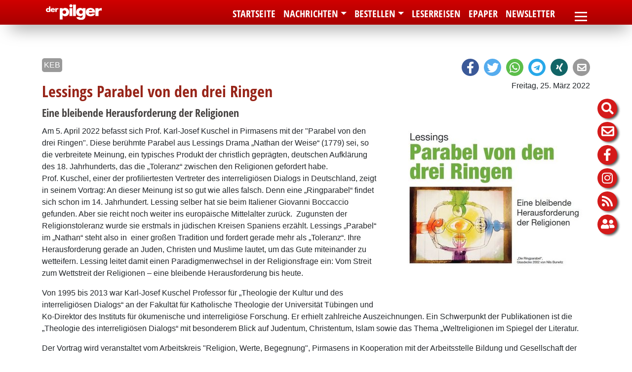

--- FILE ---
content_type: text/html; charset=utf-8
request_url: https://www.pilger-speyer.de/index.php?id=19142&L=302&tx_ttnews%5Btt_news%5D=27829&cHash=54b3f565afe233369705ce149c10cfef
body_size: 10419
content:
<!DOCTYPE html>
<html lang="de">
<head>

<meta charset="utf-8">
<!-- 
	============================================
	/                                          \
	/     TYPO3 Solutions - Programming by     \
	/                                          \
	/           createc-solution.com           \
	/                                          \
	/        Design by Sonja Wambsganß         \
	/                                          \
	============================================

	This website is powered by TYPO3 - inspiring people to share!
	TYPO3 is a free open source Content Management Framework initially created by Kasper Skaarhoj and licensed under GNU/GPL.
	TYPO3 is copyright 1998-2019 of Kasper Skaarhoj. Extensions are copyright of their respective owners.
	Information and contribution at https://typo3.org/
-->

<base href="https://www.pilger-speyer.de/">
<link rel="shortcut icon" href="/fileadmin/templates/1-0-50-pilger-speyer/img/favicon.ico" type="image/x-icon">

<meta name="generator" content="TYPO3 CMS">
<meta name="copyright" content="(c) Createc Solution 2021">
<meta name="last_updated" content="9. April 2025">
<meta name="robots" content="index,follow">
<meta name="revisit-after" content="1 week">
<meta name="viewport" content="width=device-width, initial-scale=1.0, user-scalable=yes, minimum-scale=1.0, maximum-scale=1.8">
<meta name="author" content="Marco Fraleoni">
<meta name="email" content="info@pilger-speyer.de">


<link rel="stylesheet" type="text/css" href="typo3temp/assets/css/d5a9d5d00e.css?1654677141" media="all">
<link rel="stylesheet" type="text/css" href="typo3conf/ext/solr/Resources/Public/StyleSheets/Frontend/results.css?1612698782" media="all">
<link rel="stylesheet" type="text/css" href="typo3conf/ext/solr/Resources/Public/StyleSheets/Frontend/loader.css?1612698782" media="all">
<link rel="stylesheet" type="text/css" href="typo3conf/ext/cewrap/Resources/Public/Css/styles.css?1557489852" media="all">
<link rel="stylesheet" type="text/css" href="typo3conf/ext/jh_magnificpopup/Resources/Public/css/magnific-popup.css?1554057021" media="all">
<link rel="stylesheet" type="text/css" href="typo3conf/ext/cs_jssorgallery/Resources/Public/css/cs_jssorgallery.css?1558603776" media="all">
<link rel="stylesheet" type="text/css" href="typo3conf/ext/cs_bistumevents/Resources/Public/Css/datepicker-ui.css?1517236495" media="all">
<link rel="stylesheet" type="text/css" href="typo3conf/ext/cs_bistumevents/Resources/Public/Css/datepicker-ui.structure.css?1517236495" media="all">
<link rel="stylesheet" type="text/css" href="typo3conf/ext/cs_bistumevents/Resources/Public/Css/datepicker-ui.theme.css?1517236495" media="all">
<link rel="stylesheet" type="text/css" href="typo3conf/ext/femanager/Resources/Public/Css/Main.min.css?1581942797" media="all">
<link rel="stylesheet" type="text/css" href="typo3conf/ext/femanager/Resources/Public/Css/Additional.min.css?1581942797" media="all">
<link rel="stylesheet" type="text/css" href="fileadmin/templates/1-0-50-pilger-speyer/sass/output/extendtheme.css?1625497633" media="all">
<link rel="stylesheet" type="text/css" href="fileadmin/templates/1-0-50-pilger-speyer/extend.css?1629711115" media="all">
<link rel="stylesheet" type="text/css" href="fileadmin/templates/global/bistummap.css?1566289384" media="all">
<link rel="stylesheet" type="text/css" href="typo3conf/ext/solr/Resources/Public/StyleSheets/Frontend/suggest.css?1612698782" media="all">



<script src="fileadmin/templates/global/js/jquery.min.js?1556745267" type="text/javascript"></script>
<script src="typo3conf/ext/cs_jssorgallery/Resources/Public/js/jssor.slider.mini.js?1558603776" type="text/javascript"></script>
<script src="typo3conf/ext/cs_bistumevents/Resources/Public/Scripts/CsBistumeventsDatepicker.js?1590073670" type="text/javascript"></script>
<script src="fileadmin/templates/global/kinetic-v4.5.4.min.js?1374078711" type="text/javascript"></script>
<script src="fileadmin/templates/global/bistummap.js?1609150476" type="text/javascript"></script>
<script src="fileadmin/templates/global/cycle.all.3.0.3.js?1374078711" type="text/javascript"></script>
<script src="fileadmin/templates/global/js/jquery-ui/jquery-ui.min.js?1473867246" type="text/javascript"></script>
<script src="fileadmin/templates/global/js/bootstrap.min.js?1550076057" type="text/javascript"></script>
<script src="fileadmin/templates/global/js/jquery.viewportchecker.min.js?1558340587" type="text/javascript"></script>
<script src="fileadmin/templates/global/js/cs-global.js?1629714215" type="text/javascript"></script>
<script src="typo3temp/assets/js/dd82474708.js?1633362198" type="text/javascript"></script>


<title>Lessings Parabel von den drei Ringen | Pilger-Speyer</title><meta name="description" content=""><link rel="canonical" href="https://www.pilger-speyer.de/nachrichten/nachrichten-von-organisationen/detailansicht-orga-news/?L=0&tx_ttnews%5Btt_news%5D=27829&cHash=54b3f565afe233369705ce149c10cfef" /><meta property="og:type" content="website" /><meta property="og:title" content="Lessings Parabel von den drei Ringen" /><meta property="og:url" content="https://www.pilger-speyer.de/nachrichten/nachrichten-von-organisationen/detailansicht-orga-news/?L=0&tx_ttnews%5Btt_news%5D=27829&cHash=54b3f565afe233369705ce149c10cfef" /><meta property="og:site_name" content="" /><meta name="twitter:card" content="summary" />
</head>
<body class="page-19142 template-2" >

   
  
   
         

  
<div id="sitewrapper" class="container-fluid">
<nav id="container-top" class="navbar navbar sticky-top  navbar-light bg-light container-fluid"><div class="container">
      
<div class="navbar-header navifloat">
  
  
      <div id="logo"><a href="index.php?id=19000&amp;L=302"><img src="fileadmin/templates/1-0-50-pilger-speyer/img/pilger._loog_119x33svg.svg" width="119" height="33"   alt="" ></a></div>
    
</div>

    <nav id="navi-mobile" class="navbar-collapse collapse" style="">
  <ul class="navbar-nav mr-auto">
      
    
    
    
    <li></li>
  </ul>
  <ul class="navbar-nav hamburger container  nav-pills flex-column     ">
    
        <li class="nav-item"><a href="index.php?id=19051&amp;L=302" class="nav-link">Nachrichten</a><ul class="deep2"><li class="nav-item"><a href="index.php?id=19051&amp;L=302" class="nav-link"><i class="fas fa-chevron-circle-right"></i><span>Nachrichten der pilger</span></a></li><li class="nav-item"><a href="index.php?id=19065&amp;L=302" class="nav-link"><i class="fas fa-chevron-circle-right"></i><span>Nachrichten von Pfarreien</span></a></li><li class="nav-item"><a href="index.php?id=20318&amp;L=302" class="nav-link"><i class="fas fa-chevron-circle-right"></i><span>Nachrichten des Bistums</span></a></li><li class="nav-item"><a href="index.php?id=20659&amp;L=302" class="nav-link"><i class="fas fa-chevron-circle-right"></i><span>Rund um den Dom</span></a></li><li class="nav-item sublevelactive"><a href="index.php?id=19125&amp;L=302" class="active nav-link">Stimmen aus dem Bistum</a></li><li class="nav-item"><a href="index.php?id=19053&amp;L=302" class="nav-link"><i class="fas fa-chevron-circle-right"></i><span>Gottesdienste</span></a></li><li class="nav-item"><a href="index.php?id=19052&amp;L=302" class="nav-link"><i class="fas fa-chevron-circle-right"></i><span>Terminkalender</span></a></li><li class="nav-item"><a href="index.php?id=19005&amp;L=302" class="nav-link"><i class="fas fa-chevron-circle-right"></i><span>Archiv der pilger</span></a></li></ul></li><li class="nav-item"><a href="index.php?id=20281&amp;L=302" class="nav-link">Bestellen</a><ul class="deep2"><li class="nav-item"><a href="index.php?id=20281&amp;L=302" class="nav-link"><i class="fas fa-chevron-circle-right"></i><span>Print-Abo</span></a></li><li class="nav-item"><a href="index.php?id=20283&amp;L=302" class="nav-link"><i class="fas fa-chevron-circle-right"></i><span>ePaper-Abo</span></a></li><li class="nav-item"><a href="index.php?id=20282&amp;L=302" class="nav-link"><i class="fas fa-chevron-circle-right"></i><span>Probe-Abo</span></a></li><li class="nav-item"><a href="index.php?id=21693&amp;L=302" class="nav-link"><i class="fas fa-chevron-circle-right"></i><span>Newsletter</span></a></li></ul></li><li class="nav-item"><a href="index.php?id=19063&amp;L=302" class="nav-link">Leserreisen</a></li><li class="nav-item"><a href="index.php?id=19064&amp;L=302" class="nav-link">ePaper</a></li><li class="nav-item"><a href="index.php?id=21693&amp;L=302" class="nav-link">Newsletter</a></li>
      
      
        <li id="sidenav-wrapper-mobile">
          <nav id="search-icon" class="nav bubbletooltip tooltip-5">
  <a class="bubble fas fa-search"  href="#searchfield" data-toggle="collapse"></a>
  <span rel="tooltip-5">Suche auf dieser Homepage</span>
  <div class="collapse search-menu" id="searchfield">
    <div class="container">
      <button class="far fa-window-close closemap" data-target="#searchfield" data-toggle="collapse"></button>
      <div class="suchfeld">
  <div class="tab-close-button"></div>
  
    
    <div class="solr-suchbox">
      
<div class="tx_solr container">
	<div class="row">
		<div class="col-md-12">
			
	

  <div class="tx-solr-search-form">
    <form method="get" id="tx-solr-search-form-pi-results" action="index.php?id=19008&amp;no_cache=1&amp;L=302" data-suggest="index.php?id=19008&amp;type=7384&amp;no_cache=1&amp;L=302" data-suggest-header="Top Treffer" accept-charset="utf-8">
      <div class="input-group">
        
          <input type="hidden" name="L" value="0" />
          <input type="hidden" name="id" value="19008" />
        

        <input type="text" class="tx-solr-q js-solr-q tx-solr-suggest tx-solr-suggest-focus form-control" name="tx_solr[q]" value="" />
        <span class="input-group-btn">
          <button class="btn btn-default tx-solr-submit" type="submit">
            <i class="fas fa-search"></i>
            <!--span class=" glyphicon glyphicon-search"></span>
            <span>
              Suche
            </span -->
          </button>
        </span>
      </div>
    </form>
  </div>



		</div>
	</div>
</div>
    </div>
  
</div> 


    </div>
  </div>
</nav>


  <nav id="search-link-icon" class="nav bubbletooltip tooltip-13">
    <a href="/index.php?id=19008" class="bubble fas fa-search"></a>
  </nav>


<nav id="abc-icon" class="nav bubbletooltip tooltip-2">
  <a class="bubble"  href="#keyword" data-toggle="collapse">A-Z</a>
  <span rel="tooltip-2">Suche nach Anfangsbuchstaben</span>
  <div class="collapse abc-menu" id="keyword">
    <div class="container">
      <button class="far fa-window-close closemap" data-target="#keyword" data-toggle="collapse"></button> 
             <div class="rp_list">
        <div id="metanavi-abc">
          <div class="tab-close-button"></div>
          
        </div>
      </div> 
    </div>
  </div>
</nav>     
    
<nav id="map-icon" class="nav bubbletooltip tooltip-3">
  <a class="bubble fas fa-map" onclick="bm_openMap();" href="#bistumskarte" data-toggle="collapse"></a>
  <span rel="tooltip-3" > Zur Bistumskarte</span>
  <div class="collapse karte" id="bistumskarte">
  <button class="far fa-window-close closemap" data-target="#bistumskarte" data-toggle="collapse"></button> 
          <div class="rp_list">
        <div id="metanavi-maps">
          <div class="tab-close-button" ></div>
              <div id="map-container" class="container">
      <div class="map-bg-gradient"></div>
      <div class="map-bg-images"></div>
      <div id="map-canvas-container"></div>
      <div class="map-sidebar">
        <div class="map-back-button">
          <span>Zur Landkarte Bistum</span><img src="fileadmin/templates/img/ebenehoch.png">
        </div>
        <div class="map-info-container">
          <p>Informationen</p>
        </div>
        <div class="map-link">
          <span>Zur Internetseite</span>
        </div>
      </div>
    </div>
        </div>
      </div> 
  </div>
</nav>

<nav id="gemeinden-icon" class="nav bubbletooltip tooltip-4">
  <a class="bubble fas fa-map-marker"  href="#gemeinde" data-toggle="collapse"></a>
  <span rel="tooltip-4">Gemeinden dieser Pfarrei</span>
  <div class="collapse dekanate-menu" id="gemeinde">
    <div class="container">
      <button class="far fa-window-close closemap" data-target="#gemeinde" data-toggle="collapse"></button>
            <div class="rp_list">
        <div id="metanavi-maps">
          <div class="tab-close-button"></div>
          <div id="extrabox" class="container">
            
          </div>
        </div>
      </div> 
    </div>
  </div>
</nav>

<nav id="comment-icon" class="nav bubbletooltip tooltip-1">
  <a href="/index.php?id=15403" class="bubble easytoread"></a>
  <span rel="tooltip-1"> Leichte Sprache</span>
</nav> 


<nav id="telefon-icon" class="nav bubbletooltip tooltip-6">
  <a href="tel:+49634192300" class="fas fa-phone bubble bubblephone"></a>
  <span rel="tooltip-6"> +496341-9230-0</span>
</nav> 


<nav id="moodle-icon" class="nav bubbletooltip tooltip-7">
  <a href="https://www.schulcampus-rlp.de/login" target="_blank" class="bubble bubblemoodle"></a>
  <span rel="tooltip-7"> Schulcampus</span>
</nav>

<nav id="newsletter-icon" class="nav bubbletooltip tooltip-8">
  <a class="bubble fas fa-envelope"  href="/newsletter"></a>
  <span rel="tooltip-8">Newsletter abonnieren</span>
</nav>





<nav id="facebook-icon" class="nav bubbletooltip tooltip-9">
  <a href="https://www.facebook.com/pilger.magazin" target="_blank" class="bubble fab fa-facebook-f bubblefacebook"></a>
  <span rel="tooltip-9"> der pilger bei Facebook</span>
</nav>


<nav id="instagram-icon" class="nav bubbletooltip tooltip-10">
  <a href="https://www.instagram.com/der_pilger_magazin" target="_blank" class="fab fa-instagram bubble bubbleinstagram"></a>
  <span rel="tooltip-10"> der pilger bei Instagram</span>
</nav>


<nav id="rss-icon" class="nav bubbletooltip tooltip-11">
  <a href="https://www.pilger-speyer.de/rss-feed-abonnieren/" target="_blank" class="fas fa-rss bubble bubblerss"></a>
  <span rel="tooltip-11"> Nachrichten als RSS-Feed</span>
</nav>

<nav id="login-icon" class="nav bubbletooltip tooltip-12">
  <a class="bubble fas fa-user-friends"  href="/epaper/"></a>
  <span rel="tooltip-12"> Anmelden zum ePaper</span>
</nav>


        </li>
    
  </ul>
</nav>
  
<nav class="navbar-main navbar navbar-collapse">
  
      
          <ul id="navi-top" class="d-none d-xl-flex nav   navbar       ml-auto  ">
  
      <li class="nav-item"><a href="index.php?id=19000&amp;L=302" class="nav-link"><span class="glyphicon glyphicon-Aktuelles"></span><span>Startseite</span></a></li><li class="nav-item dropdown active"><a href="index.php?id=19051&amp;L=302" class="dropdown-toggle nav-link" href="#" data-toggle="dropdown"><span>Nachrichten</span></a><ul class="dropdown-menu"><li class="nav-item"><a href="index.php?id=19051&amp;L=302" class="nav-link"><span>Nachrichten der pilger</span></a></li><li class="nav-item"><a href="index.php?id=19065&amp;L=302" class="nav-link"><span>Nachrichten von Pfarreien</span></a></li><li class="nav-item"><a href="index.php?id=20318&amp;L=302" class="nav-link"><span>Nachrichten des Bistums</span></a></li><li class="nav-item"><a href="index.php?id=20659&amp;L=302" class="nav-link"><span>Rund um den Dom</span></a></li><li class="nav-item"><a href="index.php?id=19125&amp;L=302" class="active nav-link"><span>Stimmen aus dem Bistum</span></a></li><li class="nav-item"><a href="index.php?id=19053&amp;L=302" class="nav-link"><span>Gottesdienste</span></a></li><li class="nav-item"><a href="index.php?id=19052&amp;L=302" class="nav-link"><span>Terminkalender</span></a></li><li class="nav-item"><a href="index.php?id=19005&amp;L=302" class="nav-link"><span>Archiv der pilger</span></a></li></ul></li><li class="dropdown nav-item"><a href="index.php?id=20281&amp;L=302" class="dropdown-toggle nav-link" href="#" data-toggle="dropdown"><span>Bestellen</span></a><ul class="dropdown-menu"><li class="nav-item"><a href="index.php?id=20281&amp;L=302" class="nav-link"><span>Print-Abo</span></a></li><li class="nav-item"><a href="index.php?id=20283&amp;L=302" class="nav-link"><span>ePaper-Abo</span></a></li><li class="nav-item"><a href="index.php?id=20282&amp;L=302" class="nav-link"><span>Probe-Abo</span></a></li><li class="nav-item"><a href="index.php?id=21693&amp;L=302" class="nav-link"><span>Newsletter</span></a></li></ul></li><li class="nav-item"><a href="index.php?id=19063&amp;L=302" class="nav-link"><span>Leserreisen</span></a></li><li class="nav-item"><a href="index.php?id=19064&amp;L=302" class="nav-link"><span>ePaper</span></a></li><li class="nav-item"><a href="index.php?id=21693&amp;L=302" class="nav-link"><span>Newsletter</span></a></li>
    
</ul>

        
      
  
      
      
      
  
  
 
  
      <!-- button data-target="#navi-mobile" data-toggle="collapse"  type="button" class="navbar-toggler d-xl-flex">
        <span class="sr-only">Toggle navigation</span>
        <span class="fas fa-bars"></span>
      </button -->
      <button class="navbar-toggler collapsed border-0" type="button" data-toggle="collapse" data-target="#navi-mobile">
            <span> </span>
            <span> </span>
            <span> </span>
        </button>
     
</nav>


      </div>
  </nav>
  <div id="container-branding" class="container-fluid" style="padding-top: 50px;">
    
    <div id="branding" class="container-fluid">
      
          
  
  
  
  
  
  <ul class="nav navbar-nav">
    
    
    <li></li>
  </ul>

        
      
    </div>
  





    <div id="slideshow"></div>
  </div>
  <div id="sidenav-wrapper">
    <nav id="search-icon" class="nav bubbletooltip tooltip-5">
  <a class="bubble fas fa-search"  href="#searchfield" data-toggle="collapse"></a>
  <span rel="tooltip-5">Suche auf dieser Homepage</span>
  <div class="collapse search-menu" id="searchfield">
    <div class="container">
      <button class="far fa-window-close closemap" data-target="#searchfield" data-toggle="collapse"></button>
      <div class="suchfeld">
  <div class="tab-close-button"></div>
  
    
    <div class="solr-suchbox">
      
<div class="tx_solr container">
	<div class="row">
		<div class="col-md-12">
			
	

  <div class="tx-solr-search-form">
    <form method="get" id="tx-solr-search-form-pi-results" action="index.php?id=19008&amp;no_cache=1&amp;L=302" data-suggest="index.php?id=19008&amp;type=7384&amp;no_cache=1&amp;L=302" data-suggest-header="Top Treffer" accept-charset="utf-8">
      <div class="input-group">
        
          <input type="hidden" name="L" value="0" />
          <input type="hidden" name="id" value="19008" />
        

        <input type="text" class="tx-solr-q js-solr-q tx-solr-suggest tx-solr-suggest-focus form-control" name="tx_solr[q]" value="" />
        <span class="input-group-btn">
          <button class="btn btn-default tx-solr-submit" type="submit">
            <i class="fas fa-search"></i>
            <!--span class=" glyphicon glyphicon-search"></span>
            <span>
              Suche
            </span -->
          </button>
        </span>
      </div>
    </form>
  </div>



		</div>
	</div>
</div>
    </div>
  
</div> 


    </div>
  </div>
</nav>


  <nav id="search-link-icon" class="nav bubbletooltip tooltip-13">
    <a href="/index.php?id=19008" class="bubble fas fa-search"></a>
  </nav>


<nav id="abc-icon" class="nav bubbletooltip tooltip-2">
  <a class="bubble"  href="#keyword" data-toggle="collapse">A-Z</a>
  <span rel="tooltip-2">Suche nach Anfangsbuchstaben</span>
  <div class="collapse abc-menu" id="keyword">
    <div class="container">
      <button class="far fa-window-close closemap" data-target="#keyword" data-toggle="collapse"></button> 
             <div class="rp_list">
        <div id="metanavi-abc">
          <div class="tab-close-button"></div>
          
        </div>
      </div> 
    </div>
  </div>
</nav>     
    
<nav id="map-icon" class="nav bubbletooltip tooltip-3">
  <a class="bubble fas fa-map" onclick="bm_openMap();" href="#bistumskarte" data-toggle="collapse"></a>
  <span rel="tooltip-3" > Zur Bistumskarte</span>
  <div class="collapse karte" id="bistumskarte">
  <button class="far fa-window-close closemap" data-target="#bistumskarte" data-toggle="collapse"></button> 
          <div class="rp_list">
        <div id="metanavi-maps">
          <div class="tab-close-button" ></div>
              <div id="map-container" class="container">
      <div class="map-bg-gradient"></div>
      <div class="map-bg-images"></div>
      <div id="map-canvas-container"></div>
      <div class="map-sidebar">
        <div class="map-back-button">
          <span>Zur Landkarte Bistum</span><img src="fileadmin/templates/img/ebenehoch.png">
        </div>
        <div class="map-info-container">
          <p>Informationen</p>
        </div>
        <div class="map-link">
          <span>Zur Internetseite</span>
        </div>
      </div>
    </div>
        </div>
      </div> 
  </div>
</nav>

<nav id="gemeinden-icon" class="nav bubbletooltip tooltip-4">
  <a class="bubble fas fa-map-marker"  href="#gemeinde" data-toggle="collapse"></a>
  <span rel="tooltip-4">Gemeinden dieser Pfarrei</span>
  <div class="collapse dekanate-menu" id="gemeinde">
    <div class="container">
      <button class="far fa-window-close closemap" data-target="#gemeinde" data-toggle="collapse"></button>
            <div class="rp_list">
        <div id="metanavi-maps">
          <div class="tab-close-button"></div>
          <div id="extrabox" class="container">
            
          </div>
        </div>
      </div> 
    </div>
  </div>
</nav>

<nav id="comment-icon" class="nav bubbletooltip tooltip-1">
  <a href="/index.php?id=15403" class="bubble easytoread"></a>
  <span rel="tooltip-1"> Leichte Sprache</span>
</nav> 


<nav id="telefon-icon" class="nav bubbletooltip tooltip-6">
  <a href="tel:+49634192300" class="fas fa-phone bubble bubblephone"></a>
  <span rel="tooltip-6"> +496341-9230-0</span>
</nav> 


<nav id="moodle-icon" class="nav bubbletooltip tooltip-7">
  <a href="https://www.schulcampus-rlp.de/login" target="_blank" class="bubble bubblemoodle"></a>
  <span rel="tooltip-7"> Schulcampus</span>
</nav>

<nav id="newsletter-icon" class="nav bubbletooltip tooltip-8">
  <a class="bubble fas fa-envelope"  href="/newsletter"></a>
  <span rel="tooltip-8">Newsletter abonnieren</span>
</nav>





<nav id="facebook-icon" class="nav bubbletooltip tooltip-9">
  <a href="https://www.facebook.com/pilger.magazin" target="_blank" class="bubble fab fa-facebook-f bubblefacebook"></a>
  <span rel="tooltip-9"> der pilger bei Facebook</span>
</nav>


<nav id="instagram-icon" class="nav bubbletooltip tooltip-10">
  <a href="https://www.instagram.com/der_pilger_magazin" target="_blank" class="fab fa-instagram bubble bubbleinstagram"></a>
  <span rel="tooltip-10"> der pilger bei Instagram</span>
</nav>


<nav id="rss-icon" class="nav bubbletooltip tooltip-11">
  <a href="https://www.pilger-speyer.de/rss-feed-abonnieren/" target="_blank" class="fas fa-rss bubble bubblerss"></a>
  <span rel="tooltip-11"> Nachrichten als RSS-Feed</span>
</nav>

<nav id="login-icon" class="nav bubbletooltip tooltip-12">
  <a class="bubble fas fa-user-friends"  href="/epaper/"></a>
  <span rel="tooltip-12"> Anmelden zum ePaper</span>
</nav>


  </div>
  <div id="container-main" class="vorlesen container-fluid" >
    



    <div id="wrapper-content" class="row">
      <section id="content-main" class="container-fluid">
        <!--TYPO3SEARCH_begin-->
<div id="grid-72678" class="frame-default frame-type-gridelements_pi1 frame-layout-0 container frame-space-before-large frame-space-after-large      multicol grid_1col" data-ride="grid_1col"> 
 <div class="row">  
  <div class="spalte 1 col-lg-12     ">
    

<div id="c83056" class="frame frame-type-shortcut frame-default frame-type-shortcut frame-layout-0  frame-space-before-none frame-space-after-none   no-print  "><div id="c83049" class="frame frame-type-html frame-default frame-type-html frame-layout-0  frame-space-before-none frame-space-after-none     "><div class="shariff shariff-round shariff-top" data-mail-url="mailto:" data-services="[&quot;facebook&quot;,&quot;twitter&quot;,&quot;whatsapp&quot;,&quot;telegram&quot;,&quot;xing&quot;,&quot;mail&quot;]" data-mail-subject="Nachrichten der pilger - Bistum Speyer" data-button-style="icon"></div><script src="/fileadmin/templates/snippets/js/shariff.min.js"></script></div></div>



<div id="c72677" class="frame frame-type-list frame-default frame-type-list frame-layout-0  frame-space-before-none frame-space-after-none     "><div class="news-single-category"><div class="news-category-item"><span>KEB</span></div></div><div class="news-single-item"><div class="news-single-timedata"><p>Freitag, 25. März 2022</p></div><h1>Lessings Parabel von den drei Ringen</h1><div class="news-single-img"><a href="typo3temp/assets/_processed_/1/4/csm_Lessings_Parabel_von_den_drei_Ringen_8187b584bf.jpg"><img src="typo3temp/assets/_processed_/1/4/csm_Lessings_Parabel_von_den_drei_Ringen_f9f029d5b5.jpg" width="400" height="389"   alt="" ></a><p class="news-single-imgcaption" style="width:400px;"></p></div><h2>Eine bleibende Herausforderung der Religionen</h2><p>Am 5. April 2022 befasst sich Prof. Karl-Josef Kuschel in Pirmasens mit der &quot;Parabel von den drei Ringen&quot;. Diese berühmte Parabel aus Lessings Drama „Nathan der Weise“ (1779) sei, so die verbreitete Meinung, ein typisches Produkt der christlich geprägten, deutschen Aufklärung des 18. Jahrhunderts, das die „Toleranz“ zwischen den Religionen gefordert habe.<br /> Prof. Kuschel, einer der profiliertesten Vertreter des interreligiösen Dialogs in Deutschland, zeigt in seinem Vortrag: An dieser Meinung ist so gut wie alles falsch. Denn eine „Ringparabel“ findet sich schon im 14. Jahrhundert. Lessing selber hat sie beim Italiener Giovanni Boccaccio gefunden. Aber sie reicht noch weiter ins europäische Mittelalter zurück.&nbsp; Zugunsten der Religionstoleranz wurde sie erstmals in jüdischen Kreisen Spaniens erzählt. Lessings „Parabel“ im „Nathan“ steht also in&nbsp; einer großen Tradition und fordert gerade mehr als „Toleranz“. Ihre Herausforderung gerade an Juden, Christen und Muslime lautet, um das Gute miteinander zu wetteifern. Lessing leitet damit einen Paradigmenwechsel in der Religionsfrage ein: Vom Streit zum Wettstreit der Religionen – eine bleibende Herausforderung bis heute.</p><p>Von 1995 bis 2013 war Karl-Josef Kuschel Professor für „Theologie der Kultur und des interreligiösen Dialogs“ an der Fakultät für Katholische Theologie der Universität Tübingen und Ko-Direktor des Instituts für ökumenische und interreligiöse Forschung. Er erhielt zahlreiche Auszeichnungen. Ein Schwerpunkt der Publikationen ist die „Theologie des interreligiösen Dialogs“ mit besonderem Blick auf Judentum, Christentum, Islam sowie das Thema „Weltreligionen im Spiegel der Literatur.</p><p>Der Vortrag wird veranstaltet vom Arbeitskreis &quot;Religion, Werte, Begegnung&quot;, Pirmasens in Kooperation mit der Arbeitsstelle Bildung und Gesellschaft der Evangelischen Landeskirche der Pfalz und der Katholischen Erwachsenenbildung Bistum Speyer.</p><p class="news-quelle">Diese Meldung und weitere Nachrichten von <a href="http://www.keb-speyer.de"> Katholische Erwachsenenbildung</a><br /> finden Sie auf folgender Internetseite: <a href="http://www.keb-speyer.de">www.keb-speyer.de</a></p></div></div>



<div id="c83060" class="frame frame-type-shortcut frame-default frame-type-shortcut frame-layout-0  frame-space-before-none frame-space-after-none   no-print  "><div id="c83050" class="frame frame-type-html frame-default frame-type-html frame-layout-0  frame-space-before-none frame-space-after-none     "><h3 class="shariff-bottom-h3" style="clear: both;">Artikel teilen:</h3><div class="shariff shariff-round shariff-bottom" data-mail-url="mailto:" data-services="[&quot;facebook&quot;,&quot;twitter&quot;,&quot;whatsapp&quot;,&quot;telegram&quot;,&quot;xing&quot;,&quot;mail&quot;]" data-mail-subject="Nachrichten der pilger - Bistum Speyer" data-button-style="icon"></div><script src="/fileadmin/templates/snippets/js/shariff.min.js"></script></div></div>


  </div>
 </div>
</div>



<!--TYPO3SEARCH_end-->
      </section>
    </div>    
    <div id="content-supp" class="container-fluid">
      

<div id="c76663" class="frame frame-type-shortcut frame-default frame-type-shortcut frame-layout-0  frame-space-before-none frame-space-after-none   no-print  "><div id="grid-76637" class="frame-default frame-type-gridelements_pi1 frame-layout-0  frame-space-before-extra-small frame-space-after-small   grey-box   multicol grid_1col" data-ride="grid_1col"><div class="row"><div class="spalte 1 col-lg-12     "><div id="c76638" class="frame frame-type-text frame-default frame-type-text frame-layout-0  frame-space-before-none frame-space-after-none   themenueberschrift  "><header><h4 class="">
				Stimmen aus dem Bistum
			</h4></header></div><div id="grid-76639" class="frame-default frame-type-gridelements_pi1 frame-layout-0 container frame-space-before-none frame-space-after-small   pfarrei-auswahl no-print   multicol grid_1col" data-ride="grid_1col"><div class="row"><div class="spalte 1 col-lg-12     "><div id="c76642" class="frame frame-type-textpic frame-default frame-type-textpic frame-layout-0  frame-space-before-none frame-space-after-none     "><div class="ce-textpic ce-center ce-above"><div class="ce-bodytext"><p><a href="index.php?id=19125&amp;L=302#c76657" class="link-internal">Dombauverein </a></p></div></div></div><div id="c76643" class="frame frame-type-textpic frame-default frame-type-textpic frame-layout-0  frame-space-before-none frame-space-after-none     "><div class="ce-textpic ce-center ce-above"><div class="ce-bodytext"><p><a href="index.php?id=19125&amp;L=302#c76655" class="link-internal">Katholikenrat</a></p></div></div></div><div id="c76644" class="frame frame-type-textpic frame-default frame-type-textpic frame-layout-0  frame-space-before-none frame-space-after-none     "><div class="ce-textpic ce-center ce-above"><div class="ce-bodytext"><p><a href="index.php?id=19125&amp;L=302#c76660" class="link-internal">Katholische Erwachsenenbildung</a></p></div></div></div><div id="c76645" class="frame frame-type-textpic frame-default frame-type-textpic frame-layout-0  frame-space-before-none frame-space-after-none     "><div class="ce-textpic ce-center ce-above"><div class="ce-bodytext"><p><a href="index.php?id=19125&amp;L=302#c76661" class="link-internal">Katholische Hochschulgemeinden</a></p></div></div></div><div id="c76646" class="frame frame-type-textpic frame-default frame-type-textpic frame-layout-0  frame-space-before-none frame-space-after-none     "><div class="ce-textpic ce-center ce-above"><div class="ce-bodytext"><p><a href="index.php?id=19125&amp;L=302#c76656" class="link-internal">Kirchenmusik</a></p></div></div></div><div id="c76648" class="frame frame-type-textpic frame-default frame-type-textpic frame-layout-0  frame-space-before-none frame-space-after-none     "><div class="ce-textpic ce-center ce-above"><div class="ce-bodytext"><p><a href="index.php?id=19125&amp;L=302#c76654" class="link-internal">Stiftung Mutter und Kind</a></p></div></div></div></div></div></div></div></div></div><div id="grid-76650" class="frame-default frame-type-gridelements_pi1 frame-layout-0 container frame-space-before-none frame-space-after-none   pfarrei-news-latest   multicol grid_1col" data-ride="grid_1col"><div class="row"><div class="spalte 1 col-lg-12     "><div id="c76657" class="frame frame-type-list frame-default frame-type-list frame-layout-0  frame-space-before-none frame-space-after-none     "><div class="news-latest-container"><div class="news-latest-item"><div class="news-latest-category"><div class="news-category-item"><span>Dombauverein</span></div></div><div class="newsbox"><div class="news-latest-pic"><a href="index.php?id=19142&amp;L=302&amp;tx_ttnews%5Btt_news%5D=47513&amp;cHash=2fcd4e74864bc78cdc4d175843eb0aa8" title="Verkauf von Domkupferplättchen"><img src="typo3temp/assets/_processed_/c/f/csm_image1_-_Kopie_d68a3ff37f.jpeg" width="642" height="510"   alt="" ></a></div><span class="news-list-date">14.11.25</span><h3><a href="index.php?id=19142&amp;L=302&amp;tx_ttnews%5Btt_news%5D=47513&amp;cHash=2fcd4e74864bc78cdc4d175843eb0aa8" title="Verkauf von Domkupferplättchen">Verkauf von Domkupferplättchen</a></h3><article>Ein exquisites Weihnachtsgeschenk: Kupferblech von der Afrakapelle
22. Nov., 10.00...</article><div class="news-latest-more"><a href="index.php?id=19142&amp;L=302&amp;tx_ttnews%5Btt_news%5D=47513&amp;cHash=2fcd4e74864bc78cdc4d175843eb0aa8" title="Verkauf von Domkupferplättchen">&nbsp;weiterlesen&nbsp;</a></div></div></div><div class="news-latest-item"><div class="news-latest-category"><div class="news-category-item"><span>Dombauverein</span></div></div><div class="newsbox"><div class="news-latest-pic"><a href="index.php?id=19142&amp;L=302&amp;tx_ttnews%5Btt_news%5D=47465&amp;cHash=0e9bd51996bda32c0b8b908c7bbddfda" title="Ölbergrestaurierung geht 2026 weiter"><img src="uploads/pics/csm_IMG_1516_m_62a18e2f3a.jpg" width="500" height="375"   alt="" ></a></div><span class="news-list-date">12.11.25</span><h3><a href="index.php?id=19142&amp;L=302&amp;tx_ttnews%5Btt_news%5D=47465&amp;cHash=0e9bd51996bda32c0b8b908c7bbddfda" title="Ölbergrestaurierung geht 2026 weiter">Ölbergrestaurierung geht 2026 weiter</a></h3><article>Dombauverein sucht "Reinigungspaten"</article><div class="news-latest-more"><a href="index.php?id=19142&amp;L=302&amp;tx_ttnews%5Btt_news%5D=47465&amp;cHash=0e9bd51996bda32c0b8b908c7bbddfda" title="Ölbergrestaurierung geht 2026 weiter">&nbsp;weiterlesen&nbsp;</a></div></div></div><div class="news-list-browse"><div class="showResultsWrap">Treffer 1 bis 2 von 132</div><div class="browseLinksWrap"><span class="disabledLinkWrap">&lt;&lt; Erste</span><span class="disabledLinkWrap">&lt; zurück</span><span class="activeLinkWrap">1-2</span><a href="index.php?id=19142&amp;L=302&amp;tx_ttnews%5Btt_news%5D=27829&amp;tx_ttnews%5Bpointer%5D=1&amp;cHash=8ad4915454ed1e8a760b52962b90efed">3-4</a><a href="index.php?id=19142&amp;L=302&amp;tx_ttnews%5Btt_news%5D=27829&amp;tx_ttnews%5Bpointer%5D=2&amp;cHash=3d8fbcd3c8283db339ce33ff6b34185c">5-6</a><a href="index.php?id=19142&amp;L=302&amp;tx_ttnews%5Btt_news%5D=27829&amp;tx_ttnews%5Bpointer%5D=3&amp;cHash=df386e1e293c9ffcc323b3cb558d70ea">7-8</a><a href="index.php?id=19142&amp;L=302&amp;tx_ttnews%5Btt_news%5D=27829&amp;tx_ttnews%5Bpointer%5D=4&amp;cHash=c524b6aae024472904eaeb7b3ddcf843">9-10</a><a href="index.php?id=19142&amp;L=302&amp;tx_ttnews%5Btt_news%5D=27829&amp;tx_ttnews%5Bpointer%5D=5&amp;cHash=a1e62905607cc725c9820064a7de398e">11-12</a><a href="index.php?id=19142&amp;L=302&amp;tx_ttnews%5Btt_news%5D=27829&amp;tx_ttnews%5Bpointer%5D=6&amp;cHash=c31f0ed68a2ff26d709bd74860860cc6">13-14</a><a href="index.php?id=19142&amp;L=302&amp;tx_ttnews%5Btt_news%5D=27829&amp;tx_ttnews%5Bpointer%5D=1&amp;cHash=8ad4915454ed1e8a760b52962b90efed">vor &gt;</a><a href="index.php?id=19142&amp;L=302&amp;tx_ttnews%5Btt_news%5D=27829&amp;tx_ttnews%5Bpointer%5D=65&amp;cHash=4344a95cb1891db93d9fd165dcd277fc">Letzte &gt;&gt;</a></div></div></div></div><div id="c76655" class="frame frame-type-list frame-default frame-type-list frame-layout-0  frame-space-before-none frame-space-after-none     "><div class="news-latest-container"><div class="news-latest-item"><div class="news-latest-category"><div class="news-category-item"><span>Katholikenrat</span></div></div><div class="newsbox"><div class="news-latest-pic"><a href="index.php?id=19142&amp;L=302&amp;tx_ttnews%5Btt_news%5D=48503&amp;cHash=7681a4ebf8f36a153a19245edc5e249b" title="Vollversammlung am 24.01."><img src="typo3temp/assets/_processed_/c/8/csm_kr-quadrat_transparent__002__11_d33da503a9.jpg" width="510" height="510"   alt="" ></a></div><span class="news-list-date">13.01.26</span><h3><a href="index.php?id=19142&amp;L=302&amp;tx_ttnews%5Btt_news%5D=48503&amp;cHash=7681a4ebf8f36a153a19245edc5e249b" title="Vollversammlung am 24.01.">Vollversammlung am 24.01.</a></h3><article>Die Mitglieder des Katholikenrates im Bistum Speyer treffen sich zur...</article><div class="news-latest-more"><a href="index.php?id=19142&amp;L=302&amp;tx_ttnews%5Btt_news%5D=48503&amp;cHash=7681a4ebf8f36a153a19245edc5e249b" title="Vollversammlung am 24.01.">&nbsp;weiterlesen&nbsp;</a></div></div></div><div class="news-latest-item"><div class="news-latest-category"><div class="news-category-item"><span>Katholikenrat</span></div></div><div class="newsbox"><div class="news-latest-pic"><a href="index.php?id=19142&amp;L=302&amp;tx_ttnews%5Btt_news%5D=47824&amp;cHash=9edd79cdc09f47818a95f29963564045" title="Stetter-Karp mit deutlicher Mehrheit wiedergewählt"><img src="typo3temp/assets/_processed_/f/2/csm_Dr-Irme-Stetter-Karp_02_c4716387db.jpg" width="671" height="510"   alt="" ></a></div><span class="news-list-date">28.11.25</span><h3><a href="index.php?id=19142&amp;L=302&amp;tx_ttnews%5Btt_news%5D=47824&amp;cHash=9edd79cdc09f47818a95f29963564045" title="Stetter-Karp mit deutlicher Mehrheit wiedergewählt">Stetter-Karp mit deutlicher Mehrheit wiedergewählt</a></h3><article>Präsidentin des Zentralkomitees der deutschen Katholiken geht „mit Energie und...</article><div class="news-latest-more"><a href="index.php?id=19142&amp;L=302&amp;tx_ttnews%5Btt_news%5D=47824&amp;cHash=9edd79cdc09f47818a95f29963564045" title="Stetter-Karp mit deutlicher Mehrheit wiedergewählt">&nbsp;weiterlesen&nbsp;</a></div></div></div><div class="news-list-browse"><div class="showResultsWrap">Treffer 1 bis 2 von 183</div><div class="browseLinksWrap"><span class="disabledLinkWrap">&lt;&lt; Erste</span><span class="disabledLinkWrap">&lt; zurück</span><span class="activeLinkWrap">1-2</span><a href="index.php?id=19142&amp;L=302&amp;tx_ttnews%5Btt_news%5D=27829&amp;tx_ttnews%5Bpointer%5D=1&amp;cHash=8ad4915454ed1e8a760b52962b90efed">3-4</a><a href="index.php?id=19142&amp;L=302&amp;tx_ttnews%5Btt_news%5D=27829&amp;tx_ttnews%5Bpointer%5D=2&amp;cHash=3d8fbcd3c8283db339ce33ff6b34185c">5-6</a><a href="index.php?id=19142&amp;L=302&amp;tx_ttnews%5Btt_news%5D=27829&amp;tx_ttnews%5Bpointer%5D=3&amp;cHash=df386e1e293c9ffcc323b3cb558d70ea">7-8</a><a href="index.php?id=19142&amp;L=302&amp;tx_ttnews%5Btt_news%5D=27829&amp;tx_ttnews%5Bpointer%5D=4&amp;cHash=c524b6aae024472904eaeb7b3ddcf843">9-10</a><a href="index.php?id=19142&amp;L=302&amp;tx_ttnews%5Btt_news%5D=27829&amp;tx_ttnews%5Bpointer%5D=5&amp;cHash=a1e62905607cc725c9820064a7de398e">11-12</a><a href="index.php?id=19142&amp;L=302&amp;tx_ttnews%5Btt_news%5D=27829&amp;tx_ttnews%5Bpointer%5D=6&amp;cHash=c31f0ed68a2ff26d709bd74860860cc6">13-14</a><a href="index.php?id=19142&amp;L=302&amp;tx_ttnews%5Btt_news%5D=27829&amp;tx_ttnews%5Bpointer%5D=1&amp;cHash=8ad4915454ed1e8a760b52962b90efed">vor &gt;</a><a href="index.php?id=19142&amp;L=302&amp;tx_ttnews%5Btt_news%5D=27829&amp;tx_ttnews%5Bpointer%5D=91&amp;cHash=9b79d42f036bf9e48d845167e250310f">Letzte &gt;&gt;</a></div></div></div></div><div id="c76660" class="frame frame-type-list frame-default frame-type-list frame-layout-0  frame-space-before-none frame-space-after-none     "><div class="news-latest-container"><div class="news-latest-item"><div class="news-latest-category"><div class="news-category-item"><span>KEB</span></div></div><div class="newsbox"><div class="news-latest-pic"><a href="index.php?id=19142&amp;L=302&amp;tx_ttnews%5Btt_news%5D=48435&amp;cHash=900d1d53457c2c632d0e208f5d00585a" title="Erinnern – Gedenken – Mahnen"><img src="typo3temp/assets/_processed_/1/d/csm_Nie_wieder_von_E-G-M-Flyer_02_f49a96e910.png" width="509" height="510"   alt="" ></a></div><span class="news-list-date">08.01.26</span><h3><a href="index.php?id=19142&amp;L=302&amp;tx_ttnews%5Btt_news%5D=48435&amp;cHash=900d1d53457c2c632d0e208f5d00585a" title="Erinnern – Gedenken – Mahnen">Erinnern – Gedenken – Mahnen </a></h3><article>Jährlich zum Tag des Gedenkens an die Opfer des Nationalsozialismus findet in...</article><div class="news-latest-more"><a href="index.php?id=19142&amp;L=302&amp;tx_ttnews%5Btt_news%5D=48435&amp;cHash=900d1d53457c2c632d0e208f5d00585a" title="Erinnern – Gedenken – Mahnen">&nbsp;weiterlesen&nbsp;</a></div></div></div><div class="news-latest-item"><div class="news-latest-category"><div class="news-category-item"><span>KEB</span></div></div><div class="newsbox"><div class="news-latest-pic"><a href="index.php?id=19142&amp;L=302&amp;tx_ttnews%5Btt_news%5D=47986&amp;cHash=99bddd0c4184c9dd3550bcd4e3dad089" title="Um des Menschen willen - 24 Stunden lesen, nachdenken, diskutieren und beten mit Texten von Alfred Delp"><img src="typo3temp/assets/_processed_/6/a/csm_Stacheldrahtzaun_9d2f12124f.jpg" width="510" height="510"   alt="" ></a></div><span class="news-list-date">07.01.26</span><h3><a href="index.php?id=19142&amp;L=302&amp;tx_ttnews%5Btt_news%5D=47986&amp;cHash=99bddd0c4184c9dd3550bcd4e3dad089" title="Um des Menschen willen - 24 Stunden lesen, nachdenken, diskutieren und beten mit Texten von Alfred Delp">Um des Menschen willen - 24 Stunden lesen, nachdenken,...</a></h3><article>Der Jesuit Alfred Delp, 1945 von den Nationalsozialisten in einem Schauprozess für...</article><div class="news-latest-more"><a href="index.php?id=19142&amp;L=302&amp;tx_ttnews%5Btt_news%5D=47986&amp;cHash=99bddd0c4184c9dd3550bcd4e3dad089" title="Um des Menschen willen - 24 Stunden lesen, nachdenken, diskutieren und beten mit Texten von Alfred Delp">&nbsp;weiterlesen&nbsp;</a></div></div></div><div class="news-list-browse"><div class="showResultsWrap">Treffer 1 bis 2 von 248</div><div class="browseLinksWrap"><span class="disabledLinkWrap">&lt;&lt; Erste</span><span class="disabledLinkWrap">&lt; zurück</span><span class="activeLinkWrap">1-2</span><a href="index.php?id=19142&amp;L=302&amp;tx_ttnews%5Btt_news%5D=27829&amp;tx_ttnews%5Bpointer%5D=1&amp;cHash=8ad4915454ed1e8a760b52962b90efed">3-4</a><a href="index.php?id=19142&amp;L=302&amp;tx_ttnews%5Btt_news%5D=27829&amp;tx_ttnews%5Bpointer%5D=2&amp;cHash=3d8fbcd3c8283db339ce33ff6b34185c">5-6</a><a href="index.php?id=19142&amp;L=302&amp;tx_ttnews%5Btt_news%5D=27829&amp;tx_ttnews%5Bpointer%5D=3&amp;cHash=df386e1e293c9ffcc323b3cb558d70ea">7-8</a><a href="index.php?id=19142&amp;L=302&amp;tx_ttnews%5Btt_news%5D=27829&amp;tx_ttnews%5Bpointer%5D=4&amp;cHash=c524b6aae024472904eaeb7b3ddcf843">9-10</a><a href="index.php?id=19142&amp;L=302&amp;tx_ttnews%5Btt_news%5D=27829&amp;tx_ttnews%5Bpointer%5D=5&amp;cHash=a1e62905607cc725c9820064a7de398e">11-12</a><a href="index.php?id=19142&amp;L=302&amp;tx_ttnews%5Btt_news%5D=27829&amp;tx_ttnews%5Bpointer%5D=6&amp;cHash=c31f0ed68a2ff26d709bd74860860cc6">13-14</a><a href="index.php?id=19142&amp;L=302&amp;tx_ttnews%5Btt_news%5D=27829&amp;tx_ttnews%5Bpointer%5D=1&amp;cHash=8ad4915454ed1e8a760b52962b90efed">vor &gt;</a><a href="index.php?id=19142&amp;L=302&amp;tx_ttnews%5Btt_news%5D=27829&amp;tx_ttnews%5Bpointer%5D=123&amp;cHash=900644b3f737c206732ddc27dbffe942">Letzte &gt;&gt;</a></div></div></div></div><div id="c76661" class="frame frame-type-list frame-default frame-type-list frame-layout-0  frame-space-before-none frame-space-after-none     "><div class="news-latest-container"><div class="news-latest-item"><div class="news-latest-category"><div class="news-category-item"><span>Hochschulgemeinden</span></div></div><div class="newsbox"><div class="news-latest-pic"><a href="index.php?id=19142&amp;L=302&amp;tx_ttnews%5Btt_news%5D=48476&amp;cHash=ca466b29c9f836ad4ca6edebec258858" title="Erinnern – Gedenken – Mahnen"><img src="uploads/pics/FlyerQ_Nie_wieder_von_E-G-M-Flyer_012026.png" width="219" height="220"   alt="" ></a></div><span class="news-list-date">12.01.26</span><h3><a href="index.php?id=19142&amp;L=302&amp;tx_ttnews%5Btt_news%5D=48476&amp;cHash=ca466b29c9f836ad4ca6edebec258858" title="Erinnern – Gedenken – Mahnen">Erinnern – Gedenken – Mahnen </a></h3><article>Jährlich zum Tag des Gedenkens an die Opfer des Nationalsozialismus am 27. Januar...</article><div class="news-latest-more"><a href="index.php?id=19142&amp;L=302&amp;tx_ttnews%5Btt_news%5D=48476&amp;cHash=ca466b29c9f836ad4ca6edebec258858" title="Erinnern – Gedenken – Mahnen">&nbsp;weiterlesen&nbsp;</a></div></div></div><div class="news-latest-item"><div class="news-latest-category"><div class="news-category-item"><span>Hochschulgemeinden</span></div></div><div class="newsbox"><div class="news-latest-pic"><a href="index.php?id=19142&amp;L=302&amp;tx_ttnews%5Btt_news%5D=48061&amp;cHash=521bfcf1201c450cb038cccde9e19e08" title="SP | Große Domführung Teil 2"><img src="typo3temp/assets/_processed_/d/6/csm_Domf%C3%BChrungTeil2_4f79d5a3db.png" width="510" height="510"   alt="" ></a></div><span class="news-list-date">11.12.25</span><h3><a href="index.php?id=19142&amp;L=302&amp;tx_ttnews%5Btt_news%5D=48061&amp;cHash=521bfcf1201c450cb038cccde9e19e08" title="SP | Große Domführung Teil 2">SP | Große Domführung Teil 2</a></h3><article>08. oder 12.01.2026, ab 19:30 Uhr
Wir besuchen alles, was "oben" ist: Den...</article><div class="news-latest-more"><a href="index.php?id=19142&amp;L=302&amp;tx_ttnews%5Btt_news%5D=48061&amp;cHash=521bfcf1201c450cb038cccde9e19e08" title="SP | Große Domführung Teil 2">&nbsp;weiterlesen&nbsp;</a></div></div></div><div class="news-list-browse"><div class="showResultsWrap">Treffer 1 bis 2 von 347</div><div class="browseLinksWrap"><span class="disabledLinkWrap">&lt;&lt; Erste</span><span class="disabledLinkWrap">&lt; zurück</span><span class="activeLinkWrap">1-2</span><a href="index.php?id=19142&amp;L=302&amp;tx_ttnews%5Btt_news%5D=27829&amp;tx_ttnews%5Bpointer%5D=1&amp;cHash=8ad4915454ed1e8a760b52962b90efed">3-4</a><a href="index.php?id=19142&amp;L=302&amp;tx_ttnews%5Btt_news%5D=27829&amp;tx_ttnews%5Bpointer%5D=2&amp;cHash=3d8fbcd3c8283db339ce33ff6b34185c">5-6</a><a href="index.php?id=19142&amp;L=302&amp;tx_ttnews%5Btt_news%5D=27829&amp;tx_ttnews%5Bpointer%5D=3&amp;cHash=df386e1e293c9ffcc323b3cb558d70ea">7-8</a><a href="index.php?id=19142&amp;L=302&amp;tx_ttnews%5Btt_news%5D=27829&amp;tx_ttnews%5Bpointer%5D=4&amp;cHash=c524b6aae024472904eaeb7b3ddcf843">9-10</a><a href="index.php?id=19142&amp;L=302&amp;tx_ttnews%5Btt_news%5D=27829&amp;tx_ttnews%5Bpointer%5D=5&amp;cHash=a1e62905607cc725c9820064a7de398e">11-12</a><a href="index.php?id=19142&amp;L=302&amp;tx_ttnews%5Btt_news%5D=27829&amp;tx_ttnews%5Bpointer%5D=6&amp;cHash=c31f0ed68a2ff26d709bd74860860cc6">13-14</a><a href="index.php?id=19142&amp;L=302&amp;tx_ttnews%5Btt_news%5D=27829&amp;tx_ttnews%5Bpointer%5D=1&amp;cHash=8ad4915454ed1e8a760b52962b90efed">vor &gt;</a><a href="index.php?id=19142&amp;L=302&amp;tx_ttnews%5Btt_news%5D=27829&amp;tx_ttnews%5Bpointer%5D=173&amp;cHash=071d70aff95ff4b237b1c5acd453b4b0">Letzte &gt;&gt;</a></div></div></div></div><div id="c76656" class="frame frame-type-list frame-default frame-type-list frame-layout-0  frame-space-before-none frame-space-after-none     "><div class="news-latest-container"><div class="news-latest-item"><div class="news-latest-category"><div class="news-category-item"><span>Kirchenmusik</span></div></div><div class="newsbox"><div class="news-latest-pic"><a href="index.php?id=19142&amp;L=302&amp;tx_ttnews%5Btt_news%5D=48370&amp;cHash=ea27c4d05ba8298c25e6a0eb7c0370a6" title="&quot;Ökumenisches Chorheft Pfalz 2026/2027&quot; ab sofort erhältlich"><img src="typo3temp/assets/_processed_/c/0/csm_Icon_%C3%96k_Chorheft_26-27_Quardrat_e5b16c14fb.jpg" width="510" height="510"   alt="" ></a></div><span class="news-list-date">05.01.26</span><h3><a href="index.php?id=19142&amp;L=302&amp;tx_ttnews%5Btt_news%5D=48370&amp;cHash=ea27c4d05ba8298c25e6a0eb7c0370a6" title="&quot;Ökumenisches Chorheft Pfalz 2026/2027&quot; ab sofort erhältlich">"Ökumenisches Chorheft Pfalz 2026/2027" ab sofort...</a></h3><article>Die neue Ausgabe des Ökumenischen Chorhefts Pfalz mit dem Schwerpunktthema...</article><div class="news-latest-more"><a href="index.php?id=19142&amp;L=302&amp;tx_ttnews%5Btt_news%5D=48370&amp;cHash=ea27c4d05ba8298c25e6a0eb7c0370a6" title="&quot;Ökumenisches Chorheft Pfalz 2026/2027&quot; ab sofort erhältlich">&nbsp;weiterlesen&nbsp;</a></div></div></div><div class="news-latest-item"><div class="news-latest-category"><div class="news-category-item"><span>Kirchenmusik</span></div></div><div class="newsbox"><div class="news-latest-pic"><a href="index.php?id=19142&amp;L=302&amp;tx_ttnews%5Btt_news%5D=48335&amp;cHash=2a5af0f2a0c86a2ca7b01edb046b62a9" title="Musikalisch reichhaltiges Hochamt auf dem Rosenberg"><img src="typo3temp/assets/_processed_/6/4/csm_76B61E91-24EA-458B-873C-F14C43874F4F_1_105_c_3edf697de6.jpeg" width="680" height="510"   alt="" ></a></div><span class="news-list-date">30.12.25</span><h3><a href="index.php?id=19142&amp;L=302&amp;tx_ttnews%5Btt_news%5D=48335&amp;cHash=2a5af0f2a0c86a2ca7b01edb046b62a9" title="Musikalisch reichhaltiges Hochamt auf dem Rosenberg">Musikalisch reichhaltiges Hochamt auf dem Rosenberg</a></h3><article>Am Sonntag, 4.1.26, um 10.00 Uhr wird in Waldfischbach-Burgalben in der...</article><div class="news-latest-more"><a href="index.php?id=19142&amp;L=302&amp;tx_ttnews%5Btt_news%5D=48335&amp;cHash=2a5af0f2a0c86a2ca7b01edb046b62a9" title="Musikalisch reichhaltiges Hochamt auf dem Rosenberg">&nbsp;weiterlesen&nbsp;</a></div></div></div><div class="news-list-browse"><div class="showResultsWrap">Treffer 1 bis 2 von 358</div><div class="browseLinksWrap"><span class="disabledLinkWrap">&lt;&lt; Erste</span><span class="disabledLinkWrap">&lt; zurück</span><span class="activeLinkWrap">1-2</span><a href="index.php?id=19142&amp;L=302&amp;tx_ttnews%5Btt_news%5D=27829&amp;tx_ttnews%5Bpointer%5D=1&amp;cHash=8ad4915454ed1e8a760b52962b90efed">3-4</a><a href="index.php?id=19142&amp;L=302&amp;tx_ttnews%5Btt_news%5D=27829&amp;tx_ttnews%5Bpointer%5D=2&amp;cHash=3d8fbcd3c8283db339ce33ff6b34185c">5-6</a><a href="index.php?id=19142&amp;L=302&amp;tx_ttnews%5Btt_news%5D=27829&amp;tx_ttnews%5Bpointer%5D=3&amp;cHash=df386e1e293c9ffcc323b3cb558d70ea">7-8</a><a href="index.php?id=19142&amp;L=302&amp;tx_ttnews%5Btt_news%5D=27829&amp;tx_ttnews%5Bpointer%5D=4&amp;cHash=c524b6aae024472904eaeb7b3ddcf843">9-10</a><a href="index.php?id=19142&amp;L=302&amp;tx_ttnews%5Btt_news%5D=27829&amp;tx_ttnews%5Bpointer%5D=5&amp;cHash=a1e62905607cc725c9820064a7de398e">11-12</a><a href="index.php?id=19142&amp;L=302&amp;tx_ttnews%5Btt_news%5D=27829&amp;tx_ttnews%5Bpointer%5D=6&amp;cHash=c31f0ed68a2ff26d709bd74860860cc6">13-14</a><a href="index.php?id=19142&amp;L=302&amp;tx_ttnews%5Btt_news%5D=27829&amp;tx_ttnews%5Bpointer%5D=1&amp;cHash=8ad4915454ed1e8a760b52962b90efed">vor &gt;</a><a href="index.php?id=19142&amp;L=302&amp;tx_ttnews%5Btt_news%5D=27829&amp;tx_ttnews%5Bpointer%5D=178&amp;cHash=752fd45a37974cae795435baa38e6347">Letzte &gt;&gt;</a></div></div></div></div><div id="c76654" class="frame frame-type-list frame-default frame-type-list frame-layout-0  frame-space-before-none frame-space-after-none     "><div class="news-latest-container"><div class="news-latest-item"><div class="news-latest-category"><div class="news-category-item"><span>Stiftung Mutter und Kind</span></div></div><div class="newsbox"><div class="news-latest-pic"><a href="index.php?id=19142&amp;L=302&amp;tx_ttnews%5Btt_news%5D=44087&amp;cHash=19b6f9d86ee65623163cad89ea2cc861" title="„In jedem Fall hat der Staat das Leben zu schützen“"><img src="typo3temp/assets/_processed_/f/d/csm_Mutter_Kind_Jubila%CC%88um10_01_e790803851.jpg" width="584" height="510"   alt="" ></a></div><span class="news-list-date">08.12.24</span><h3><a href="index.php?id=19142&amp;L=302&amp;tx_ttnews%5Btt_news%5D=44087&amp;cHash=19b6f9d86ee65623163cad89ea2cc861" title="„In jedem Fall hat der Staat das Leben zu schützen“">„In jedem Fall hat der Staat das Leben zu schützen“</a></h3><article>Feier zu 25 Jahre Bischöfliche Stiftung für Mutter und Kind</article><div class="news-latest-more"><a href="index.php?id=19142&amp;L=302&amp;tx_ttnews%5Btt_news%5D=44087&amp;cHash=19b6f9d86ee65623163cad89ea2cc861" title="„In jedem Fall hat der Staat das Leben zu schützen“">&nbsp;weiterlesen&nbsp;</a></div></div></div><div class="news-latest-item"><div class="news-latest-category"><div class="news-category-item"><span>Stiftung Mutter und Kind</span></div></div><div class="newsbox"><div class="news-latest-pic"><a href="index.php?id=19142&amp;L=302&amp;tx_ttnews%5Btt_news%5D=43570&amp;cHash=4fd17241d31545f82b894c39f1435b46" title="„Vom Instagram-Ideal zur Realität“"><img src="typo3temp/assets/_processed_/7/6/csm_Stiftung_Mutter_und_Kind_24_03_1_Foto_M%C3%B6bus_01_f904ad9bfc.jpg" width="760" height="510"   alt="" ></a></div><span class="news-list-date">25.03.25</span><h3><a href="index.php?id=19142&amp;L=302&amp;tx_ttnews%5Btt_news%5D=43570&amp;cHash=4fd17241d31545f82b894c39f1435b46" title="„Vom Instagram-Ideal zur Realität“">„Vom Instagram-Ideal zur Realität“</a></h3><article>Podiumsgespräch der Bischöflichen Stiftung Mutter und Kind in Kooperation mit dem...</article><div class="news-latest-more"><a href="index.php?id=19142&amp;L=302&amp;tx_ttnews%5Btt_news%5D=43570&amp;cHash=4fd17241d31545f82b894c39f1435b46" title="„Vom Instagram-Ideal zur Realität“">&nbsp;weiterlesen&nbsp;</a></div></div></div><div class="news-list-browse"><div class="showResultsWrap">Treffer 1 bis 2 von 38</div><div class="browseLinksWrap"><span class="disabledLinkWrap">&lt;&lt; Erste</span><span class="disabledLinkWrap">&lt; zurück</span><span class="activeLinkWrap">1-2</span><a href="index.php?id=19142&amp;L=302&amp;tx_ttnews%5Btt_news%5D=27829&amp;tx_ttnews%5Bpointer%5D=1&amp;cHash=8ad4915454ed1e8a760b52962b90efed">3-4</a><a href="index.php?id=19142&amp;L=302&amp;tx_ttnews%5Btt_news%5D=27829&amp;tx_ttnews%5Bpointer%5D=2&amp;cHash=3d8fbcd3c8283db339ce33ff6b34185c">5-6</a><a href="index.php?id=19142&amp;L=302&amp;tx_ttnews%5Btt_news%5D=27829&amp;tx_ttnews%5Bpointer%5D=3&amp;cHash=df386e1e293c9ffcc323b3cb558d70ea">7-8</a><a href="index.php?id=19142&amp;L=302&amp;tx_ttnews%5Btt_news%5D=27829&amp;tx_ttnews%5Bpointer%5D=4&amp;cHash=c524b6aae024472904eaeb7b3ddcf843">9-10</a><a href="index.php?id=19142&amp;L=302&amp;tx_ttnews%5Btt_news%5D=27829&amp;tx_ttnews%5Bpointer%5D=5&amp;cHash=a1e62905607cc725c9820064a7de398e">11-12</a><a href="index.php?id=19142&amp;L=302&amp;tx_ttnews%5Btt_news%5D=27829&amp;tx_ttnews%5Bpointer%5D=6&amp;cHash=c31f0ed68a2ff26d709bd74860860cc6">13-14</a><a href="index.php?id=19142&amp;L=302&amp;tx_ttnews%5Btt_news%5D=27829&amp;tx_ttnews%5Bpointer%5D=1&amp;cHash=8ad4915454ed1e8a760b52962b90efed">vor &gt;</a><a href="index.php?id=19142&amp;L=302&amp;tx_ttnews%5Btt_news%5D=27829&amp;tx_ttnews%5Bpointer%5D=18&amp;cHash=4900872e7df9b3ec89be747202865af6">Letzte &gt;&gt;</a></div></div></div></div></div></div></div></div>


    </div>
  </div>
  <div id="container-bottom" class="container-fluid  navbar-dark bg-dark" style="margin-bottom:0;">
    <footer id="info-bar" class="container" style="margin-bottom:0;">
      
<div id="grid-73106" class="frame-default frame-type-gridelements_pi1 frame-layout-0  frame-space-before-none frame-space-after-none      multicol grid_3col" data-ride="grid_3col">
 <div class="row">
  <div class="spalte1 col-lg-12 col-12 col-sm-12 col-md-12 col-xl-9 ">
    

<div id="c70535" class="frame frame-type-textpic frame-default frame-type-textpic frame-layout-0  frame-space-before-none frame-space-after-none   footer-nav no-print  "><div class="ce-textpic ce-center ce-above"><div class="ce-bodytext"><p><a href="index.php?id=21693&amp;L=302" class="link-internal">Newsletter</a>&nbsp; <a href="index.php?id=19013&amp;L=302" class="link-internal">Kontakt</a>&nbsp; <a href="index.php?id=19011&amp;L=302" class="link-internal">Impressum</a>&nbsp; <a href="index.php?id=20260&amp;L=302" class="link-internal">AGB</a>&nbsp; <a href="index.php?id=20261&amp;L=302" class="link-internal">Widerruf</a>&nbsp; <a href="index.php?id=19009&amp;no_cache=1&amp;L=302" class="link-internal">Datenschutz</a>&nbsp; <a href="index.php?id=20262&amp;L=302" class="link-internal">Downloads</a>&nbsp; <a href="index.php?id=19005&amp;L=302" class="link-internal">Archiv</a>&nbsp; <a href="index.php?id=23730&amp;L=302" class="link-internal">Silbermöwe</a></p></div></div></div>



<div id="c70536" class="frame frame-type-textpic frame-default frame-type-textpic frame-layout-0  frame-space-before-none frame-space-after-none   footer-nav no-print  "><div class="ce-textpic ce-center ce-above"><div class="ce-bodytext"><p><a href="https://www.bistum-speyer.de/" target="_blank">Bistum</a>&nbsp; <a href="https://www.pilgerverlag.de/" target="_blank">Pilgerverlag</a>&nbsp; <a href="https://www.der-pilger.de/" target="_blank">pilger&nbsp;Magazin</a>&nbsp; <a href="https://www.pilgerreisen-speyer.de/pilgerreisen/" target="_blank">Pilgerreisen</a>&nbsp; <a href="https://www.dom-zu-speyer.de" target="_blank" class="link-external-blank">Dom zu Speyer</a>&nbsp; <a href="https://www.weltpilgertag.de" target="_blank" class="link-external-blank">Weltpilgertag</a>&nbsp; <a href="https://www.kaiserdom-virtuell.de" target="_blank" class="link-external-blank">Kaiserdom Virtuell</a></p></div></div></div>


  </div>
  <div class="spalte2 col-lg-1 col-3 col-sm-2 col-md-1 col-xl-1 ">
    

<div id="c70532" class="frame frame-type-image frame-default frame-type-image frame-layout-0  frame-space-before-none frame-space-after-none   no-print  "><div class="ce-image ce-right ce-above"><div class="ce-gallery" data-ce-columns="1" data-ce-images="1"><div class="ce-row"><div class="ce-column"><figure class="image"><img class="image-embed-item" src="fileadmin/templates/1-0-50-pilger-speyer/img/peregrinus_logo_25x56px.svg" width="25" height="56" alt="" /></figure></div></div></div></div></div>


  </div>
  <div class="spalte3 col-lg-11 col-9 col-sm-10 col-md-11 col-xl-2 ">
    

<div id="c70534" class="frame frame-type-textpic frame-default frame-type-textpic frame-layout-0  frame-space-before-none frame-space-after-none     "><div class="ce-textpic ce-center ce-above"><div class="ce-bodytext"><p><strong>Peregrinus GmbH</strong><br /> +49 6232 3183-0<br /><a href="javascript:linkTo_UnCryptMailto('nbjmup+jogpAqjmhfs.tqfzfs\/ef');">info<span class="hide_at">&#000064;</span>pilger-speyer.de</a></p></div></div></div>


  </div>
 </div>
</div>

<div id="c96003" class="frame frame-type-html frame-default frame-type-html frame-layout-0  frame-space-before-none frame-space-after-none     "><!-- Matomo --><script>
  var _paq = window._paq = window._paq || [];
  /* tracker methods like "setCustomDimension" should be called before "trackPageView" */
  _paq.push(['trackPageView']);
  _paq.push(['enableLinkTracking']);
  (function() {
    var u="//matomo.webfamilie-speyer.de/";
    _paq.push(['setTrackerUrl', u+'matomo.php']);
    _paq.push(['setSiteId', '2']);
    var d=document, g=d.createElement('script'), s=d.getElementsByTagName('script')[0];
    g.async=true; g.src=u+'matomo.js'; s.parentNode.insertBefore(g,s);
  })();
</script><!-- End Matomo Code --></div>



<div id="c71830" class="frame frame-type-html frame-default frame-type-html frame-layout-0  frame-space-before-none frame-space-after-none   no-print  "><a href="#0" class="cd-top">Top</a></div>


    
<ul class="nav navbar-nav">
  
  
  
      <li class="nav-item"><a href="index.php?id=19142&amp;type=98&amp;no_cache=1&amp;L=302&amp;id=19142&amp;tx_ttnews%5Btt_news%5D=27829&amp;cHash=54b3f565afe233369705ce149c10cfef&amp;type=98" target="_blank"><span class="fas fa-print"></span> Seite drucken</a></li>
    
  <li></li>
</ul>

<!-- f:if condition="">
   
</f:if -->

    </footer>
  </div>
</div>

   
  
   
  
   
  
<script id="powermail_conditions_container" data-condition-uri="https://www.pilger-speyer.de/index.php?id=19142&L=302&type=3132"></script>
<script src="typo3conf/ext/jh_magnificpopup/Resources/Public/js/jquery.magnific-popup.min.js?1554057021" type="text/javascript"></script>
<script src="typo3conf/ext/jh_magnificpopup/Resources/Public/js/jquery.filter-isImageFile.min.js?1554057021" type="text/javascript"></script>
<script src="typo3conf/ext/jh_magnificpopup/Resources/Public/js/jquery.mfpInlineFunctions.min.js?1554057021" type="text/javascript"></script>
<script src="typo3conf/ext/solr/Resources/Public/JavaScript/JQuery/jquery.autocomplete.min.js?1612698782" type="text/javascript"></script>
<script src="typo3conf/ext/solr/Resources/Public/JavaScript/suggest_controller.js?1612698782" type="text/javascript"></script>
<script src="typo3conf/ext/solr/Resources/Public/JavaScript/JQuery/URI.min.js?1612698782" type="text/javascript"></script>
<script src="typo3conf/ext/solr/Resources/Public/JavaScript/JQuery/jquery.URI.min.js?1612698782" type="text/javascript"></script>
<script src="typo3conf/ext/solr/Resources/Public/JavaScript/search_controller.js?1612698782" type="text/javascript"></script>
<script src="typo3conf/ext/femanager/Resources/Public/JavaScript/Validation.min.js?1581942797" type="text/javascript"></script>
<script src="typo3conf/ext/femanager/Resources/Public/JavaScript/Femanager.min.js?1581942797" type="text/javascript"></script>
<script src="typo3conf/ext/powermail/Resources/Public/JavaScript/Libraries/jquery.datetimepicker.min.js?1581942822" type="text/javascript"></script>
<script src="typo3conf/ext/powermail/Resources/Public/JavaScript/Libraries/parsley.min.js?1581942822" type="text/javascript"></script>
<script src="typo3conf/ext/powermail/Resources/Public/JavaScript/Powermail/Tabs.min.js?1581942822" type="text/javascript"></script>
<script src="typo3conf/ext/powermail/Resources/Public/JavaScript/Powermail/Form.min.js?1581942822" type="text/javascript"></script>
<script src="typo3conf/ext/powermail_cond/Resources/Public/JavaScript/PowermailCondition.min.js?1572262634" type="text/javascript"></script>
<script src="typo3conf/ext/mediaconsent/Resources/Public/js/tx_mediaconsent.js?1585668713" type="text/javascript"></script>
<script src="typo3temp/assets/js/19f9cd5a3c.js?1633362200" type="text/javascript"></script>


</body>
</html>

--- FILE ---
content_type: image/svg+xml
request_url: https://www.pilger-speyer.de/fileadmin/templates/1-0-50-pilger-speyer/img/pilger._loog_119x33svg.svg
body_size: 3745
content:
<?xml version="1.0" encoding="utf-8"?>
<!-- Generator: Adobe Illustrator 16.0.0, SVG Export Plug-In . SVG Version: 6.00 Build 0)  -->
<!DOCTYPE svg PUBLIC "-//W3C//DTD SVG 1.0//EN" "http://www.w3.org/TR/2001/REC-SVG-20010904/DTD/svg10.dtd">
<svg version="1.0" id="Ebene_1" xmlns="http://www.w3.org/2000/svg" xmlns:xlink="http://www.w3.org/1999/xlink" x="0px" y="0px"
	 width="119px" height="33px" viewBox="0 0 119 33" enable-background="new 0 0 119 33" xml:space="preserve">
<g>
	<defs>
		<rect id="SVGID_1_" x="1.945" y="0.598" width="113.392" height="31.805"/>
	</defs>
	<clipPath id="SVGID_2_">
		<use xlink:href="#SVGID_1_"  overflow="visible"/>
	</clipPath>
	<path clip-path="url(#SVGID_2_)" fill="#FFFFFF" d="M4.826,12.471c0,0.977,0.659,1.727,1.792,1.727c1.134,0,1.792-0.75,1.792-1.727
		c0-0.946-0.658-1.742-1.792-1.742C5.485,10.729,4.826,11.525,4.826,12.471 M8.319,15.46h-0.03
		c-0.491,0.766-1.456,1.112-2.375,1.112c-2.329,0-3.969-1.907-3.969-4.115c0-2.209,1.609-4.101,3.939-4.101
		c0.903,0,1.853,0.331,2.435,1.006V4.893h2.789v11.423H8.319V15.46z"/>
	<path clip-path="url(#SVGID_2_)" fill="#FFFFFF" d="M17.834,11.345c-0.144-0.736-0.863-1.216-1.646-1.216
		c-0.846,0-1.55,0.42-1.726,1.216H17.834z M20.535,12.922h-6.121c0,1.111,0.623,1.712,1.822,1.712c0.623,0,1.07-0.195,1.391-0.706
		h2.796c-0.223,0.9-0.798,1.562-1.55,1.998c-0.751,0.435-1.678,0.645-2.622,0.645c-2.716,0-4.747-1.442-4.747-4.101
		c0-2.569,1.87-4.115,4.54-4.115c2.844,0,4.49,1.652,4.49,4.281V12.922z"/>
	<path clip-path="url(#SVGID_2_)" fill="#FFFFFF" d="M23.861,9.873h0.032c0.564-0.946,1.531-1.367,2.675-1.367h0.564v2.629
		c-0.403-0.211-0.79-0.255-1.242-0.255c-1.627,0-2.03,1.005-2.03,2.327v3.109h-2.934V8.611h2.934V9.873z"/>
	<path clip-path="url(#SVGID_2_)" fill="#FFFFFF" d="M35.671,16.531c0,2.015,1.36,3.565,3.7,3.565c2.339,0,3.7-1.55,3.7-3.565
		c0-1.953-1.36-3.597-3.7-3.597C37.031,12.934,35.671,14.578,35.671,16.531 M35.861,10.361h0.063
		c1.044-1.581,3.004-2.324,4.901-2.324c4.837,0,8.19,3.967,8.19,8.525c0,4.588-3.321,8.433-8.126,8.433
		c-1.866,0-3.794-0.651-5.028-2.046v8.674h-5.756V8.562h5.756V10.361z"/>
	<path clip-path="url(#SVGID_2_)" fill="#FFFFFF" d="M55.513,24.467h-5.755V8.563h5.755V24.467z M55.859,3.76
		c0,1.737-1.454,3.163-3.225,3.163c-1.771,0-3.225-1.425-3.225-3.163c0-1.735,1.455-3.161,3.225-3.161
		C54.406,0.599,55.859,2.025,55.859,3.76"/>
</g>
<rect x="56.943" y="1.344" fill="#FFFFFF" width="5.755" height="23.123"/>
<g>
	<defs>
		<rect id="SVGID_3_" x="1.945" y="0.598" width="113.392" height="31.805"/>
	</defs>
	<clipPath id="SVGID_4_">
		<use xlink:href="#SVGID_3_"  overflow="visible"/>
	</clipPath>
	<path clip-path="url(#SVGID_4_)" fill="#FFFFFF" d="M95.98,14.206c-0.301-1.52-1.804-2.512-3.44-2.512
		c-1.771,0-3.239,0.868-3.607,2.512H95.98z M101.625,17.462H88.832c0,2.294,1.304,3.532,3.808,3.532
		c1.303,0,2.238-0.401,2.906-1.455h5.846c-0.467,1.859-1.67,3.224-3.239,4.121c-1.57,0.9-3.508,1.334-5.479,1.334
		c-5.68,0-9.922-2.977-9.922-8.464c0-5.301,3.909-8.493,9.487-8.493c5.946,0,9.386,3.409,9.386,8.834V17.462z"/>
	<path clip-path="url(#SVGID_4_)" fill="#FFFFFF" d="M108.402,11.168h0.068c1.195-1.954,3.244-2.821,5.671-2.821h1.195v5.424
		c-0.854-0.433-1.674-0.526-2.63-0.526c-3.451,0-4.305,2.076-4.305,4.805v6.417h-6.22V8.563h6.22V11.168z"/>
	<path clip-path="url(#SVGID_4_)" fill="#FFFFFF" d="M72.928,19.972c-2.34,0-3.7-1.55-3.7-3.564c0-1.954,1.36-3.597,3.7-3.597
		c2.339,0,3.698,1.643,3.698,3.597C76.626,18.422,75.267,19.972,72.928,19.972 M76.437,8.563v1.674h-0.063
		c-1.138-1.581-2.877-2.2-4.774-2.2c-4.964,0-8.317,3.967-8.317,8.618c0,4.588,3.258,8.122,8.003,8.122
		c2.148,0,3.666-0.713,5.152-2.17v0.745c0,2.571-0.6,4.556-3.698,4.556c-0.539,0-1.14-0.122-1.646-0.37
		c-0.503-0.247-0.91-0.647-1.07-1.199l-6.325,0.68c0.942,3.704,5.585,5.386,9.104,5.386c5.977,0,9.391-2.729,9.391-9.486V8.563
		H76.437z"/>
</g>
</svg>
